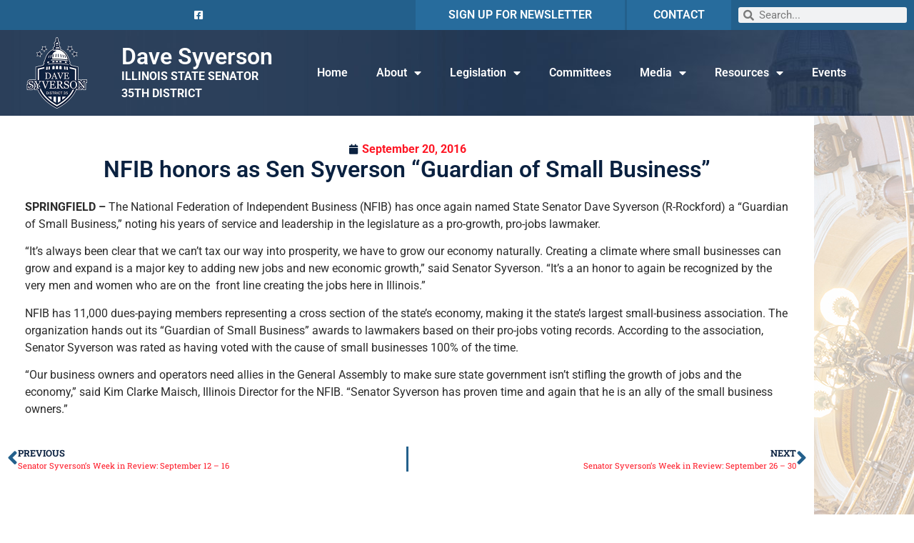

--- FILE ---
content_type: text/html; charset=utf-8
request_url: https://il-35-senate.web.fireside21.app/forms/emailsignup/?skin=blank
body_size: 12646
content:


<!DOCTYPE html>
<html lang="en">
<head><meta charset="utf-8" /><meta http-equiv="X-UA-Compatible" content="IE=edge" /><meta name="viewport" content="width=device-width, initial-scale=1.0" /><title>
	Email Alerts
</title><meta name="twitter:title" content="Email Alerts" /><meta property="og:image:width" content="1200" /><meta property="og:image:height" content="630" /><link rel="shortcut icon" href="/images/favicon.png" type="image/x-icon" /><link rel="stylesheet" type="text/css" href="/styles/forms.css" /><link rel="stylesheet" type="text/css" href="/styles/media.css" /><link href="https://fonts.googleapis.com/css2?family=Open+Sans:ital,wght@0,400;0,600;0,700;0,800;1,400&amp;family=Roboto+Slab:wght@400;700&amp;family=Raleway:wght@400;500;700&amp;display=swap" rel="stylesheet" /><link rel="stylesheet" href="/css/main.css" /><link media="all" rel="stylesheet" href="/css/buffer.css" />
  <script src="https://ajax.googleapis.com/ajax/libs/jquery/3.5.1/jquery.min.js"></script>
  <script>window.jQuery || document.write('<script src="/js/jquery-3.5.1.min.js"><\/script>')</script>
  <script src="https://ajax.googleapis.com/ajax/libs/jqueryui/1.12.1/jquery-ui.min.js"></script>
  
  <script type="text/javascript" src="/sysjs/jquery.fancybox.min.js"></script>
  <script type="text/javascript" src="/sysjs/jquery.zipform.min.js"></script>
  <script src="https://code.jquery.com/jquery-migrate-1.4.1.min.js"></script>
  <script type="text/javascript">
    function f(o)
    {
      o.value=o.value.replace(/([^0-9])/g,"");
    }
    var state = "XX";
    var district = "00";
    
    jQuery(function(){
      jQuery('form.zipform').zipForm({
        state:state,
        district:district
      });
    });

    // init SLED Internship Modifications
    jQuery(function() {
      jQuery('.fs-preferred-location').hide();
      jQuery('.form-intro').hide();
      jQuery("label[for*='PriorInternships']").html("List applicable skill or experience applicable to an internship");
      jQuery("label[for*='ApplicantEssay']").html("Please use this box to write a brief paragraph about yourself, including the reasons why you would like to intern in a legislative office.");
    });
    </script>
  
<script type="text/javascript">

  (function(i,s,o,g,r,a,m){i['GoogleAnalyticsObject']=r;i[r]=i[r]||function(){
  (i[r].q=i[r].q||[]).push(arguments)},i[r].l=1*new Date();a=s.createElement(o),
  m=s.getElementsByTagName(o)[0];a.async=1;a.src=g;m.parentNode.insertBefore(a,m)
  })(window,document,'script','https://www.google-analytics.com/analytics.js','__ga');

  __ga('require', 'linker');
  __ga('linker:autoLink', ['house.gov']);
  __ga('create', 'UA-30439288-1', 'auto', {'name': 'mgt1', 'allowLinker': true});
  __ga('create', 'UA-31219303-1', 'auto', {'name': 'mgt2', 'allowLinker': true});
  __ga('create', 'UA-31215952-1', 'auto', {'name': 'mgt3', 'allowLinker': true});
  __ga('create', 'UA-31218328-1', 'auto', {'name': 'mgt4', 'allowLinker': true});
  
  // Optionally add custom trackers here: an#
  __ga(function () {
      var trackers = __ga.getAll();
      for (var i = trackers.length - 1; i >= 0; i--) {
          __ga(trackers[i].get('name') + '.send', 'pageview');
      };
  });

</script>
<meta name="robots" content="NOODP" /><meta name="googlebot" content="NOODP" /></head>
<body class="int">
  <noscript>
    <div>Javascript must be enabled for the correct page display</div>
  </noscript>
  <a class="accessibility" href="#main">Skip to Content</a>
  <div class="wrapper" id="wrapper">
    <div class="wrapper-inner">
      <header class="header main" id="header">
      </header>
      <main id="main">
        <div class="inner-header" style="display: none;">
          <div class="container">
            <div class="section-heading heading-left">
              <h1 class="h2"><span id="ctl00_PageLink">Email Alerts</span></h1>
            </div>
          </div>
        </div>
        <div>
          <div class="container">
            <div class="buffer">
              <table cellpadding="0" cellspacing="0" width="100%">
                <tr>
                  <td id="ctl00_ContentCell">
  <strong>Required fields are followed by <abbr title="required" class="req">*</abbr>.</strong>

<form method="post" action="./?skin=blank" onsubmit="javascript:return WebForm_OnSubmit();" id="aspnetForm" class="signupform">
<div class="aspNetHidden">
<input type="hidden" name="__EVENTTARGET" id="__EVENTTARGET" value="" />
<input type="hidden" name="__EVENTARGUMENT" id="__EVENTARGUMENT" value="" />
<input type="hidden" name="__VIEWSTATE" id="__VIEWSTATE" value="MRp4fioSbIQSLTRZTe+QXbQsAJVhOzG5MePM0amLk6Z2EzbzMTIPuIqQY30mJ/Uuy/ZWjLk7zxYbvfiBu5ZWJvW+z2wo6zDuxskFq3QTt1mCpZ/jyG58evRlQSz28AZD6PklYLeVQ3V9Tt+JR8BlxPgx6tOees4nK1xqynuzGRV4WOfHnkaYsoQeJ58UJjaKt5zWBdpei84leaDYRf15U+bW8FdiOssYYsUxYhDWhCCW0lqPHbiNJjmYHdNX+3ib0OBdS/ajfMWesrlqo5vjjfU0Ik2ZZzPzN7OeKJRk2rxoiJurCVaF6Y6ZBbb2D1WPCPJAj8wkfK1MJyfR6B2K2U//+viQEDcAawdjYHFjkdI7d68oD7a+DUYpxKCCxSUVnMRp9gksJr5lL1y3wMSdAihZeqkcyPNVYWa1YmwjGj2KoYtTEi/WXxVibXBabaccNmLqvuwMwXjJ8ZN/9ZkEqqNvA/yZ5q+F2lEHLy1Wc4434tU/hCo6LE/X8GXUNWr/+eoH3qx1mafDCykuvLZ8XvPABWvkd5syC+71xb99E/Q/cwmzbIdGFRHnWqqriNKMKa+2slrrhFZF0XyR3sNAwUoEkOUpcvRWXbZ36XTpE+qRWHafM6nc+My0uG5k4vc4PHggr/tF+YSSfBT95dOOvyahieRQQSQWlbH0KzjU7zb7j0J1hYovdD5McW1GNiPLMeWysWHTqGRcKeQqK4aPxsn6PrSdE6WHQByv/C+rPces3Viyhfs12nm64DhUzXSq/YTbP4sKday7XmTU9yRLTVTCi4DhFNrE88mac68WuqPxIx/2RD8q7Z3finIcK8rXnXW+QeX1h6yR2vTGOmqOrSdDCk8paWsyKUQWOrZLgrrFG/o69/kDhHcgzd+one+GXsbMWSlOyIH7apXl3OztjXoupqXVYBd2pljVw/[base64]/7JLfyiLy+35dTLXudIVjFlwUp803vXWyNVqPkAATH4izOOEYhoiIW1ZWJClzQuPtnsjtijyJWmZTgs+tInNmOcjP/IHKGSH/+e8s4GtUJOXwzdf7oTKYKFJKrNhG2g9WnEAKClk2KpIhehMew3jjQ+RsWCwSkCET6kkS3yFsjAMy4S3qUgSpIGzYzFWEokjJNj9OvM2fIQgXFb/CU7LjuoX1vR3gXzblgwkfV5cCvzsilMwl185D7ynef/JsJzTMifwDdlyvD1VO1TOA7Kqx+1EQ8iE9XdFdvdhgZylyBodmilvj4WaNEor5Mm36ve+/eGOPWeMAy/Y9679tlAV9EHx7GTEAhpxxfNqc/Jv3+ahpMC7yadA6eA4fdYSrFBmTkZyxrZ9q3TUnbaB1waqlc9ZGn56hnohwus+nauYk4lEpTul+DKNWEe7njGEKDqaYcKnhHLPIAQfkwHIbcCgI1doUsBdxxHkGwXM1kZkE4w3ld3seml3uyaA2N+NFDoA4eQO7CDLWlyP/Hju4ew==" />
</div>

<script type="text/javascript">
//<![CDATA[
var theForm = document.forms['aspnetForm'];
if (!theForm) {
    theForm = document.aspnetForm;
}
function __doPostBack(eventTarget, eventArgument) {
    if (!theForm.onsubmit || (theForm.onsubmit() != false)) {
        theForm.__EVENTTARGET.value = eventTarget;
        theForm.__EVENTARGUMENT.value = eventArgument;
        theForm.submit();
    }
}
//]]>
</script>


<script src="/WebResource.axd?d=eF4G8MOyAF9OFSkCjBnnzJ8cAlxgsKq_y-o_KMRveMnvSi9AmmVjT3KVYEKJ5eBZf2L1BJJzeSFBgv8W4VB2nq-bcKIvArZ7H1C_NTXFFqU1&amp;t=638628063619783110" type="text/javascript"></script>


<script src="/WebResource.axd?d=W9P-Jg3uC16NuAGCmJ033d24D_sn3VD67juDg3MBOkdn3hcWStsupNG4E3qRlMfTcAcBVQevb3uJgQ42c1RMpSO5QsPNJXbOO6A6CDJWipI1&amp;t=638628063619783110" type="text/javascript"></script>
<script type="text/javascript">
//<![CDATA[
function WebForm_OnSubmit() {
if (typeof(ValidatorOnSubmit) == "function" && ValidatorOnSubmit() == false) return false;
return true;
}
//]]>
</script>

<div class="aspNetHidden">

	<input type="hidden" name="__VIEWSTATEGENERATOR" id="__VIEWSTATEGENERATOR" value="CE4A1B00" />
	<input type="hidden" name="__VIEWSTATEENCRYPTED" id="__VIEWSTATEENCRYPTED" value="" />
	<input type="hidden" name="__EVENTVALIDATION" id="__EVENTVALIDATION" value="[base64]" />
</div>


<div class="middlecopy">
  <div id="ctl00_ctl16_valSum" class="formFieldError" style="display:none;">

</div>
  <fieldset class="formfield-email">
    <legend>Contact Information</legend>
    <div class="formfield fs-first-name">
      <label class="formheader" for="ctl00_ctl16_fname">
        First Name:
      </label>
      <input name="ctl00$ctl16$fname" type="text" id="ctl00_ctl16_fname" class="formsingleline fname" />
    </div>
    <div class="formfield fs-last-name">
      <label class="formheader" for="ctl00_ctl16_lname">
        Last Name:
      </label>
      <input name="ctl00$ctl16$lname" type="text" id="ctl00_ctl16_lname" class="formsingleline lname" />
    </div>
    <div class="formfield fs-email-address">  
      <label class="formheader" for="ctl00_ctl16_mail">
        Email Address: <abbr title="required" class="req">*</abbr>
      </label>
      <input name="ctl00$ctl16$mail" id="ctl00_ctl16_mail" required="required" type="email" />
      
      <span id="ctl00_ctl16_CustomValidator1" class="formFieldError" role="alert" style="display:none;">Invalid Email format.</span>
    </div>
    
  </fieldset>
  
<script src="https://www.google.com/recaptcha/api.js" async defer></script>
<div class="g-recaptcha" data-sitekey="6Le2KP8SAAAAAA38fpHcO6WgjGaZZrtSNyxfzxkm"></div>
<noscript>
  <div>
    <div style="width: 302px; height: 422px; position: relative;">
      <div style="width: 302px; height: 422px; position: absolute;">
        <iframe src="https://www.google.com/recaptcha/api/fallback?k=6Le2KP8SAAAAAA38fpHcO6WgjGaZZrtSNyxfzxkm"
                frameborder="0" scrolling="no"
                style="width: 302px; height:422px; border-style: none;">
        </iframe>
      </div>
    </div>
    <div style="width: 300px; height: 60px; border-style: none;
                 bottom: 12px; left: 25px; margin: 0px; padding: 0px; right: 25px;
                 background: #f9f9f9; border: 1px solid #c1c1c1; border-radius: 3px;">
      <textarea id="g-recaptcha-response" name="g-recaptcha-response"
                class="g-recaptcha-response"
                style="width: 250px; height: 40px; border: 1px solid #c1c1c1;
                        margin: 10px 25px; padding: 0px; resize: none;" >
      </textarea>
    </div>
  </div>
</noscript>
  <span id="ctl00_ctl16_ctl01" class="formFieldError" style="display:none;">Our server could not verify that you are a human.</span>

  <div>
    <input type="submit" name="ctl00$ctl16$Button1" value="Submit" onclick="javascript:WebForm_DoPostBackWithOptions(new WebForm_PostBackOptions(&quot;ctl00$ctl16$Button1&quot;, &quot;&quot;, true, &quot;&quot;, &quot;&quot;, false, false))" id="ctl00_ctl16_Button1" />
  </div>
  <p><a href="?Delete=true">Go here to unsubscribe</a>.</p>
</div>

<script type="text/javascript">
//<![CDATA[
var Page_ValidationSummaries =  new Array(document.getElementById("ctl00_ctl16_valSum"));
var Page_Validators =  new Array(document.getElementById("ctl00_ctl16_CustomValidator1"), document.getElementById("ctl00_ctl16_ctl01"));
//]]>
</script>

<script type="text/javascript">
//<![CDATA[
var ctl00_ctl16_valSum = document.all ? document.all["ctl00_ctl16_valSum"] : document.getElementById("ctl00_ctl16_valSum");
ctl00_ctl16_valSum.headertext = "You must enter a value in the following fields:";
var ctl00_ctl16_CustomValidator1 = document.all ? document.all["ctl00_ctl16_CustomValidator1"] : document.getElementById("ctl00_ctl16_CustomValidator1");
ctl00_ctl16_CustomValidator1.controltovalidate = "ctl00_ctl16_mail";
ctl00_ctl16_CustomValidator1.errormessage = "Invalid Email format.";
ctl00_ctl16_CustomValidator1.display = "Dynamic";
ctl00_ctl16_CustomValidator1.evaluationfunction = "CustomValidatorEvaluateIsValid";
var ctl00_ctl16_ctl01 = document.all ? document.all["ctl00_ctl16_ctl01"] : document.getElementById("ctl00_ctl16_ctl01");
ctl00_ctl16_ctl01.errormessage = "Our server could not verify that you are a human.";
ctl00_ctl16_ctl01.display = "Dynamic";
ctl00_ctl16_ctl01.evaluationfunction = "CustomValidatorEvaluateIsValid";
//]]>
</script>


<script type="text/javascript">
//<![CDATA[

var Page_ValidationActive = false;
if (typeof(ValidatorOnLoad) == "function") {
    ValidatorOnLoad();
}

function ValidatorOnSubmit() {
    if (Page_ValidationActive) {
        return ValidatorCommonOnSubmit();
    }
    else {
        return true;
    }
}
        //]]>
</script>
</form>
</td>

                </tr>
              </table>
            </div>
          </div>
        </div>
      </main>
    </div>
  </div>
</body>
</html>


--- FILE ---
content_type: text/css
request_url: https://senatordavesyverson.com/wp-content/uploads/elementor/css/post-8.css?ver=1769606253
body_size: 1853
content:
.elementor-8 .elementor-element.elementor-element-89b091f > .elementor-container > .elementor-column > .elementor-widget-wrap{align-content:center;align-items:center;}.elementor-8 .elementor-element.elementor-element-89b091f:not(.elementor-motion-effects-element-type-background), .elementor-8 .elementor-element.elementor-element-89b091f > .elementor-motion-effects-container > .elementor-motion-effects-layer{background-color:#23608C;}.elementor-8 .elementor-element.elementor-element-89b091f{transition:background 0.3s, border 0.3s, border-radius 0.3s, box-shadow 0.3s;}.elementor-8 .elementor-element.elementor-element-89b091f > .elementor-background-overlay{transition:background 0.3s, border-radius 0.3s, opacity 0.3s;}.elementor-widget-icon-list .elementor-icon-list-item:not(:last-child):after{border-color:var( --e-global-color-text );}.elementor-widget-icon-list .elementor-icon-list-icon i{color:var( --e-global-color-primary );}.elementor-widget-icon-list .elementor-icon-list-icon svg{fill:var( --e-global-color-primary );}.elementor-widget-icon-list .elementor-icon-list-item > .elementor-icon-list-text, .elementor-widget-icon-list .elementor-icon-list-item > a{font-family:var( --e-global-typography-text-font-family ), Sans-serif;font-weight:var( --e-global-typography-text-font-weight );}.elementor-widget-icon-list .elementor-icon-list-text{color:var( --e-global-color-secondary );}.elementor-8 .elementor-element.elementor-element-17aad11 .elementor-icon-list-icon i{color:#FFFFFF;transition:color 0.3s;}.elementor-8 .elementor-element.elementor-element-17aad11 .elementor-icon-list-icon svg{fill:#FFFFFF;transition:fill 0.3s;}.elementor-8 .elementor-element.elementor-element-17aad11{--e-icon-list-icon-size:14px;--icon-vertical-offset:0px;}.elementor-8 .elementor-element.elementor-element-17aad11 .elementor-icon-list-text{transition:color 0.3s;}.elementor-8 .elementor-element.elementor-element-8de4c4a:not(.elementor-motion-effects-element-type-background) > .elementor-widget-wrap, .elementor-8 .elementor-element.elementor-element-8de4c4a > .elementor-widget-wrap > .elementor-motion-effects-container > .elementor-motion-effects-layer{background-color:#276C9D;}.elementor-8 .elementor-element.elementor-element-8de4c4a > .elementor-element-populated{border-style:solid;border-width:0px 3px 0px 0px;border-color:var( --e-global-color-3972789 );transition:background 0.3s, border 0.3s, border-radius 0.3s, box-shadow 0.3s;}.elementor-8 .elementor-element.elementor-element-8de4c4a > .elementor-element-populated > .elementor-background-overlay{transition:background 0.3s, border-radius 0.3s, opacity 0.3s;}.elementor-widget-heading .elementor-heading-title{font-family:var( --e-global-typography-primary-font-family ), Sans-serif;font-weight:var( --e-global-typography-primary-font-weight );color:var( --e-global-color-primary );}.elementor-8 .elementor-element.elementor-element-f4d770d{text-align:center;}.elementor-8 .elementor-element.elementor-element-f4d770d .elementor-heading-title{color:#FFFFFF;}.elementor-8 .elementor-element.elementor-element-086bc76:not(.elementor-motion-effects-element-type-background) > .elementor-widget-wrap, .elementor-8 .elementor-element.elementor-element-086bc76 > .elementor-widget-wrap > .elementor-motion-effects-container > .elementor-motion-effects-layer{background-color:#276C9D;}.elementor-8 .elementor-element.elementor-element-086bc76 > .elementor-element-populated{transition:background 0.3s, border 0.3s, border-radius 0.3s, box-shadow 0.3s;}.elementor-8 .elementor-element.elementor-element-086bc76 > .elementor-element-populated > .elementor-background-overlay{transition:background 0.3s, border-radius 0.3s, opacity 0.3s;}.elementor-8 .elementor-element.elementor-element-c0bb610{text-align:center;}.elementor-8 .elementor-element.elementor-element-c0bb610 .elementor-heading-title{color:#FFFFFF;}.elementor-widget-search-form input[type="search"].elementor-search-form__input{font-family:var( --e-global-typography-text-font-family ), Sans-serif;font-weight:var( --e-global-typography-text-font-weight );}.elementor-widget-search-form .elementor-search-form__input,
					.elementor-widget-search-form .elementor-search-form__icon,
					.elementor-widget-search-form .elementor-lightbox .dialog-lightbox-close-button,
					.elementor-widget-search-form .elementor-lightbox .dialog-lightbox-close-button:hover,
					.elementor-widget-search-form.elementor-search-form--skin-full_screen input[type="search"].elementor-search-form__input{color:var( --e-global-color-text );fill:var( --e-global-color-text );}.elementor-widget-search-form .elementor-search-form__submit{font-family:var( --e-global-typography-text-font-family ), Sans-serif;font-weight:var( --e-global-typography-text-font-weight );background-color:var( --e-global-color-secondary );}.elementor-8 .elementor-element.elementor-element-395c48d .elementor-search-form__container{min-height:22px;}.elementor-8 .elementor-element.elementor-element-395c48d .elementor-search-form__submit{min-width:22px;}body:not(.rtl) .elementor-8 .elementor-element.elementor-element-395c48d .elementor-search-form__icon{padding-left:calc(22px / 3);}body.rtl .elementor-8 .elementor-element.elementor-element-395c48d .elementor-search-form__icon{padding-right:calc(22px / 3);}.elementor-8 .elementor-element.elementor-element-395c48d .elementor-search-form__input, .elementor-8 .elementor-element.elementor-element-395c48d.elementor-search-form--button-type-text .elementor-search-form__submit{padding-left:calc(22px / 3);padding-right:calc(22px / 3);}.elementor-8 .elementor-element.elementor-element-395c48d:not(.elementor-search-form--skin-full_screen) .elementor-search-form__container{border-radius:3px;}.elementor-8 .elementor-element.elementor-element-395c48d.elementor-search-form--skin-full_screen input[type="search"].elementor-search-form__input{border-radius:3px;}.elementor-8 .elementor-element.elementor-element-e8a1f5e > .elementor-container > .elementor-column > .elementor-widget-wrap{align-content:center;align-items:center;}.elementor-8 .elementor-element.elementor-element-e8a1f5e:not(.elementor-motion-effects-element-type-background), .elementor-8 .elementor-element.elementor-element-e8a1f5e > .elementor-motion-effects-container > .elementor-motion-effects-layer{background-image:url("https://senatordavesyverson.com/wp-content/uploads/2021/02/17965598850_dca6f7f345_k-scaled.jpg");background-position:center right;}.elementor-8 .elementor-element.elementor-element-e8a1f5e > .elementor-background-overlay{background-color:transparent;background-image:linear-gradient(170deg, #0A214024 100%, #FFFFFF6E 100%);opacity:0.84;transition:background 0.3s, border-radius 0.3s, opacity 0.3s;}.elementor-8 .elementor-element.elementor-element-e8a1f5e{transition:background 0.3s, border 0.3s, border-radius 0.3s, box-shadow 0.3s;}.elementor-widget-image .widget-image-caption{color:var( --e-global-color-text );font-family:var( --e-global-typography-text-font-family ), Sans-serif;font-weight:var( --e-global-typography-text-font-weight );}.elementor-8 .elementor-element.elementor-element-66764a1{text-align:center;}.elementor-widget-theme-site-title .elementor-heading-title{font-family:var( --e-global-typography-primary-font-family ), Sans-serif;font-weight:var( --e-global-typography-primary-font-weight );color:var( --e-global-color-primary );}.elementor-8 .elementor-element.elementor-element-b2431cc{text-align:start;}.elementor-8 .elementor-element.elementor-element-b2431cc .elementor-heading-title{font-family:"Roboto", Sans-serif;font-weight:600;color:#FFFFFF;}.elementor-widget-text-editor{font-family:var( --e-global-typography-text-font-family ), Sans-serif;font-weight:var( --e-global-typography-text-font-weight );color:var( --e-global-color-text );}.elementor-widget-text-editor.elementor-drop-cap-view-stacked .elementor-drop-cap{background-color:var( --e-global-color-primary );}.elementor-widget-text-editor.elementor-drop-cap-view-framed .elementor-drop-cap, .elementor-widget-text-editor.elementor-drop-cap-view-default .elementor-drop-cap{color:var( --e-global-color-primary );border-color:var( --e-global-color-primary );}.elementor-8 .elementor-element.elementor-element-60458ac > .elementor-widget-container{margin:0px 0px -16px 0px;padding:0px 0px 0px 0px;}.elementor-8 .elementor-element.elementor-element-60458ac{color:#FFFFFF;}.elementor-widget-nav-menu .elementor-nav-menu .elementor-item{font-family:var( --e-global-typography-primary-font-family ), Sans-serif;font-weight:var( --e-global-typography-primary-font-weight );}.elementor-widget-nav-menu .elementor-nav-menu--main .elementor-item{color:var( --e-global-color-text );fill:var( --e-global-color-text );}.elementor-widget-nav-menu .elementor-nav-menu--main .elementor-item:hover,
					.elementor-widget-nav-menu .elementor-nav-menu--main .elementor-item.elementor-item-active,
					.elementor-widget-nav-menu .elementor-nav-menu--main .elementor-item.highlighted,
					.elementor-widget-nav-menu .elementor-nav-menu--main .elementor-item:focus{color:var( --e-global-color-accent );fill:var( --e-global-color-accent );}.elementor-widget-nav-menu .elementor-nav-menu--main:not(.e--pointer-framed) .elementor-item:before,
					.elementor-widget-nav-menu .elementor-nav-menu--main:not(.e--pointer-framed) .elementor-item:after{background-color:var( --e-global-color-accent );}.elementor-widget-nav-menu .e--pointer-framed .elementor-item:before,
					.elementor-widget-nav-menu .e--pointer-framed .elementor-item:after{border-color:var( --e-global-color-accent );}.elementor-widget-nav-menu{--e-nav-menu-divider-color:var( --e-global-color-text );}.elementor-widget-nav-menu .elementor-nav-menu--dropdown .elementor-item, .elementor-widget-nav-menu .elementor-nav-menu--dropdown  .elementor-sub-item{font-family:var( --e-global-typography-accent-font-family ), Sans-serif;font-weight:var( --e-global-typography-accent-font-weight );}.elementor-8 .elementor-element.elementor-element-740a15e .elementor-menu-toggle{margin:0 auto;}.elementor-8 .elementor-element.elementor-element-740a15e .elementor-nav-menu .elementor-item{font-family:"Roboto", Sans-serif;font-weight:600;}.elementor-8 .elementor-element.elementor-element-740a15e .elementor-nav-menu--main .elementor-item{color:#FFFFFF;fill:#FFFFFF;}.elementor-8 .elementor-element.elementor-element-740a15e .e--pointer-framed .elementor-item:before{border-width:1px;}.elementor-8 .elementor-element.elementor-element-740a15e .e--pointer-framed.e--animation-draw .elementor-item:before{border-width:0 0 1px 1px;}.elementor-8 .elementor-element.elementor-element-740a15e .e--pointer-framed.e--animation-draw .elementor-item:after{border-width:1px 1px 0 0;}.elementor-8 .elementor-element.elementor-element-740a15e .e--pointer-framed.e--animation-corners .elementor-item:before{border-width:1px 0 0 1px;}.elementor-8 .elementor-element.elementor-element-740a15e .e--pointer-framed.e--animation-corners .elementor-item:after{border-width:0 1px 1px 0;}.elementor-8 .elementor-element.elementor-element-740a15e .e--pointer-underline .elementor-item:after,
					 .elementor-8 .elementor-element.elementor-element-740a15e .e--pointer-overline .elementor-item:before,
					 .elementor-8 .elementor-element.elementor-element-740a15e .e--pointer-double-line .elementor-item:before,
					 .elementor-8 .elementor-element.elementor-element-740a15e .e--pointer-double-line .elementor-item:after{height:1px;}.elementor-8 .elementor-element.elementor-element-740a15e .elementor-nav-menu--dropdown a, .elementor-8 .elementor-element.elementor-element-740a15e .elementor-menu-toggle{color:#FFFFFF;fill:#FFFFFF;}.elementor-8 .elementor-element.elementor-element-740a15e .elementor-nav-menu--dropdown{background-color:var( --e-global-color-primary );}.elementor-8 .elementor-element.elementor-element-740a15e .elementor-nav-menu--dropdown a:hover,
					.elementor-8 .elementor-element.elementor-element-740a15e .elementor-nav-menu--dropdown a:focus,
					.elementor-8 .elementor-element.elementor-element-740a15e .elementor-nav-menu--dropdown a.elementor-item-active,
					.elementor-8 .elementor-element.elementor-element-740a15e .elementor-nav-menu--dropdown a.highlighted{background-color:var( --e-global-color-3972789 );}.elementor-8 .elementor-element.elementor-element-740a15e .elementor-nav-menu--dropdown a.elementor-item-active{background-color:var( --e-global-color-3972789 );}.elementor-8 .elementor-element.elementor-element-c73e0c4 > .elementor-container > .elementor-column > .elementor-widget-wrap{align-content:center;align-items:center;}.elementor-8 .elementor-element.elementor-element-c73e0c4:not(.elementor-motion-effects-element-type-background), .elementor-8 .elementor-element.elementor-element-c73e0c4 > .elementor-motion-effects-container > .elementor-motion-effects-layer{background-color:var( --e-global-color-3972789 );}.elementor-8 .elementor-element.elementor-element-c73e0c4{transition:background 0.3s, border 0.3s, border-radius 0.3s, box-shadow 0.3s;}.elementor-8 .elementor-element.elementor-element-c73e0c4 > .elementor-background-overlay{transition:background 0.3s, border-radius 0.3s, opacity 0.3s;}.elementor-8 .elementor-element.elementor-element-8aaaa42 .elementor-icon-list-icon i{color:#FFFFFF;transition:color 0.3s;}.elementor-8 .elementor-element.elementor-element-8aaaa42 .elementor-icon-list-icon svg{fill:#FFFFFF;transition:fill 0.3s;}.elementor-8 .elementor-element.elementor-element-8aaaa42{--e-icon-list-icon-size:14px;--icon-vertical-offset:0px;}.elementor-8 .elementor-element.elementor-element-8aaaa42 .elementor-icon-list-text{transition:color 0.3s;}.elementor-8 .elementor-element.elementor-element-25958f0{text-align:center;}.elementor-8 .elementor-element.elementor-element-25958f0 .elementor-heading-title{color:#FFFFFF;}.elementor-8 .elementor-element.elementor-element-3e2d209:not(.elementor-motion-effects-element-type-background), .elementor-8 .elementor-element.elementor-element-3e2d209 > .elementor-motion-effects-container > .elementor-motion-effects-layer{background-color:var( --e-global-color-primary );}.elementor-8 .elementor-element.elementor-element-3e2d209{transition:background 0.3s, border 0.3s, border-radius 0.3s, box-shadow 0.3s;}.elementor-8 .elementor-element.elementor-element-3e2d209 > .elementor-background-overlay{transition:background 0.3s, border-radius 0.3s, opacity 0.3s;}.elementor-8 .elementor-element.elementor-element-d5ef16b{text-align:center;}.elementor-8 .elementor-element.elementor-element-00c1d93{text-align:center;}.elementor-8 .elementor-element.elementor-element-00c1d93 .elementor-heading-title{color:#FFFFFF;}.elementor-8 .elementor-element.elementor-element-4776b50 > .elementor-widget-container{margin:0px 0px -16px 0px;padding:0px 0px 0px 0px;}.elementor-8 .elementor-element.elementor-element-4776b50{text-align:center;color:#FFFFFF;}.elementor-widget-button .elementor-button{background-color:var( --e-global-color-accent );font-family:var( --e-global-typography-accent-font-family ), Sans-serif;font-weight:var( --e-global-typography-accent-font-weight );}.elementor-8 .elementor-element.elementor-element-6630d10 .elementor-menu-toggle{margin:0 auto;}.elementor-8 .elementor-element.elementor-element-6630d10 .elementor-nav-menu--dropdown a, .elementor-8 .elementor-element.elementor-element-6630d10 .elementor-menu-toggle{color:#FFFFFF;fill:#FFFFFF;}.elementor-8 .elementor-element.elementor-element-6630d10 .elementor-nav-menu--dropdown{background-color:var( --e-global-color-3972789 );}.elementor-8 .elementor-element.elementor-element-6630d10 .elementor-nav-menu--dropdown a:hover,
					.elementor-8 .elementor-element.elementor-element-6630d10 .elementor-nav-menu--dropdown a:focus,
					.elementor-8 .elementor-element.elementor-element-6630d10 .elementor-nav-menu--dropdown a.elementor-item-active,
					.elementor-8 .elementor-element.elementor-element-6630d10 .elementor-nav-menu--dropdown a.highlighted{background-color:var( --e-global-color-secondary );}.elementor-8 .elementor-element.elementor-element-6630d10 .elementor-nav-menu--dropdown a.elementor-item-active{background-color:var( --e-global-color-secondary );}.elementor-8 .elementor-element.elementor-element-6630d10 div.elementor-menu-toggle{color:var( --e-global-color-secondary );}.elementor-8 .elementor-element.elementor-element-6630d10 div.elementor-menu-toggle svg{fill:var( --e-global-color-secondary );}.elementor-8 .elementor-element.elementor-element-6630d10 div.elementor-menu-toggle:hover, .elementor-8 .elementor-element.elementor-element-6630d10 div.elementor-menu-toggle:focus{color:#FFFFFF;}.elementor-8 .elementor-element.elementor-element-6630d10 div.elementor-menu-toggle:hover svg, .elementor-8 .elementor-element.elementor-element-6630d10 div.elementor-menu-toggle:focus svg{fill:#FFFFFF;}.elementor-theme-builder-content-area{height:400px;}.elementor-location-header:before, .elementor-location-footer:before{content:"";display:table;clear:both;}@media(max-width:1024px){.elementor-8 .elementor-element.elementor-element-25958f0{text-align:end;}}@media(min-width:768px){.elementor-8 .elementor-element.elementor-element-cbfa842{width:25.439%;}.elementor-8 .elementor-element.elementor-element-8de4c4a{width:23.157%;}.elementor-8 .elementor-element.elementor-element-086bc76{width:11.386%;}.elementor-8 .elementor-element.elementor-element-8326ef4{width:12.495%;}.elementor-8 .elementor-element.elementor-element-11dbf02{width:19.834%;}.elementor-8 .elementor-element.elementor-element-a55f55a{width:67.335%;}}@media(max-width:767px){.elementor-8 .elementor-element.elementor-element-fd6d2d8{width:50%;}.elementor-8 .elementor-element.elementor-element-54a1998{width:50%;}.elementor-8 .elementor-element.elementor-element-25958f0{text-align:end;}.elementor-8 .elementor-element.elementor-element-d5ef16b > .elementor-widget-container{padding:10px 0px 10px 0px;}.elementor-8 .elementor-element.elementor-element-b99539b > .elementor-widget-container{padding:10px 0px 10px 0px;}}

--- FILE ---
content_type: text/css
request_url: https://senatordavesyverson.com/wp-content/uploads/elementor/css/post-29.css?ver=1769606335
body_size: 676
content:
.elementor-29 .elementor-element.elementor-element-49579d3:not(.elementor-motion-effects-element-type-background) > .elementor-widget-wrap, .elementor-29 .elementor-element.elementor-element-49579d3 > .elementor-widget-wrap > .elementor-motion-effects-container > .elementor-motion-effects-layer{background-color:#FFFFFF;}.elementor-29 .elementor-element.elementor-element-49579d3 > .elementor-element-populated{transition:background 0.3s, border 0.3s, border-radius 0.3s, box-shadow 0.3s;}.elementor-29 .elementor-element.elementor-element-49579d3 > .elementor-element-populated > .elementor-background-overlay{transition:background 0.3s, border-radius 0.3s, opacity 0.3s;}.elementor-29 .elementor-element.elementor-element-75ebb3e{--spacer-size:25px;}.elementor-widget-post-info .elementor-icon-list-item:not(:last-child):after{border-color:var( --e-global-color-text );}.elementor-widget-post-info .elementor-icon-list-icon i{color:var( --e-global-color-primary );}.elementor-widget-post-info .elementor-icon-list-icon svg{fill:var( --e-global-color-primary );}.elementor-widget-post-info .elementor-icon-list-text, .elementor-widget-post-info .elementor-icon-list-text a{color:var( --e-global-color-secondary );}.elementor-widget-post-info .elementor-icon-list-item{font-family:var( --e-global-typography-text-font-family ), Sans-serif;font-weight:var( --e-global-typography-text-font-weight );}.elementor-29 .elementor-element.elementor-element-13886ca .elementor-icon-list-icon{width:14px;}.elementor-29 .elementor-element.elementor-element-13886ca .elementor-icon-list-icon i{font-size:14px;}.elementor-29 .elementor-element.elementor-element-13886ca .elementor-icon-list-icon svg{--e-icon-list-icon-size:14px;}.elementor-29 .elementor-element.elementor-element-13886ca .elementor-icon-list-item{font-family:"Roboto", Sans-serif;font-weight:bold;}.elementor-widget-theme-post-title .elementor-heading-title{font-family:var( --e-global-typography-primary-font-family ), Sans-serif;font-weight:var( --e-global-typography-primary-font-weight );color:var( --e-global-color-primary );}.elementor-29 .elementor-element.elementor-element-c943d64 > .elementor-widget-container{padding:0px 25px 0px 25px;}.elementor-29 .elementor-element.elementor-element-c943d64{text-align:center;}.elementor-29 .elementor-element.elementor-element-4f35cd3{--spacer-size:25px;}.elementor-widget-theme-post-content{color:var( --e-global-color-text );font-family:var( --e-global-typography-text-font-family ), Sans-serif;font-weight:var( --e-global-typography-text-font-weight );}.elementor-29 .elementor-element.elementor-element-20b0821 > .elementor-widget-container{padding:0px 25px 0px 25px;}.elementor-29 .elementor-element.elementor-element-20b0821{color:#2B2B2B;}.elementor-29 .elementor-element.elementor-element-5f13c2b{--spacer-size:25px;}.elementor-widget-post-navigation span.post-navigation__prev--label{color:var( --e-global-color-text );}.elementor-widget-post-navigation span.post-navigation__next--label{color:var( --e-global-color-text );}.elementor-widget-post-navigation span.post-navigation__prev--label, .elementor-widget-post-navigation span.post-navigation__next--label{font-family:var( --e-global-typography-secondary-font-family ), Sans-serif;font-weight:var( --e-global-typography-secondary-font-weight );}.elementor-widget-post-navigation span.post-navigation__prev--title, .elementor-widget-post-navigation span.post-navigation__next--title{color:var( --e-global-color-secondary );font-family:var( --e-global-typography-secondary-font-family ), Sans-serif;font-weight:var( --e-global-typography-secondary-font-weight );}.elementor-29 .elementor-element.elementor-element-c5a4ded span.post-navigation__prev--label{color:var( --e-global-color-primary );}.elementor-29 .elementor-element.elementor-element-c5a4ded span.post-navigation__next--label{color:var( --e-global-color-primary );}.elementor-29 .elementor-element.elementor-element-c5a4ded span.post-navigation__prev--label, .elementor-29 .elementor-element.elementor-element-c5a4ded span.post-navigation__next--label{font-family:"Roboto Slab", Sans-serif;font-weight:bold;}.elementor-29 .elementor-element.elementor-element-c5a4ded .post-navigation__arrow-wrapper{color:var( --e-global-color-3972789 );fill:var( --e-global-color-3972789 );}.elementor-29 .elementor-element.elementor-element-c5a4ded .elementor-post-navigation__separator{background-color:var( --e-global-color-3972789 );width:3px;}.elementor-29 .elementor-element.elementor-element-c5a4ded .elementor-post-navigation{color:var( --e-global-color-3972789 );border-block-width:3px;}.elementor-29 .elementor-element.elementor-element-c5a4ded .elementor-post-navigation__next.elementor-post-navigation__link{width:calc(50% - (3px / 2));}.elementor-29 .elementor-element.elementor-element-c5a4ded .elementor-post-navigation__prev.elementor-post-navigation__link{width:calc(50% - (3px / 2));}.elementor-29 .elementor-element.elementor-element-70f67e8{--spacer-size:50px;}.elementor-29 .elementor-element.elementor-element-d79893e{--spacer-size:50px;}body.elementor-page-29:not(.elementor-motion-effects-element-type-background), body.elementor-page-29 > .elementor-motion-effects-container > .elementor-motion-effects-layer{background-image:url("https://senatordavesyverson.com/wp-content/uploads/2021/02/news-background.jpg");background-position:center center;background-repeat:no-repeat;}@media(min-width:1025px){body.elementor-page-29:not(.elementor-motion-effects-element-type-background), body.elementor-page-29 > .elementor-motion-effects-container > .elementor-motion-effects-layer{background-attachment:fixed;}}

--- FILE ---
content_type: text/css
request_url: https://senatordavesyverson.com/wp-content/uploads/elementor/css/post-256.css?ver=1769606253
body_size: 368
content:
.elementor-256 .elementor-element.elementor-element-583187c{border-style:solid;border-width:3px 3px 3px 3px;border-color:#FE1624;box-shadow:0px 0px 10px 0px rgba(0,0,0,0.5);transition:background 0.3s, border 0.3s, border-radius 0.3s, box-shadow 0.3s;padding:0px 0px 0px 0px;}.elementor-256 .elementor-element.elementor-element-583187c, .elementor-256 .elementor-element.elementor-element-583187c > .elementor-background-overlay{border-radius:0px 0px 0px 0px;}.elementor-256 .elementor-element.elementor-element-583187c > .elementor-background-overlay{transition:background 0.3s, border-radius 0.3s, opacity 0.3s;}.elementor-256 .elementor-element.elementor-element-545b416 > .elementor-element-populated{padding:30px 0px 0px 0px;}.elementor-widget-heading .elementor-heading-title{font-family:var( --e-global-typography-primary-font-family ), Sans-serif;font-weight:var( --e-global-typography-primary-font-weight );color:var( --e-global-color-primary );}.elementor-256 .elementor-element.elementor-element-8a5d8d4 .elementor-heading-title{font-family:"Roboto", Sans-serif;font-weight:600;color:#0A2140;}.elementor-widget-text-editor{font-family:var( --e-global-typography-text-font-family ), Sans-serif;font-weight:var( --e-global-typography-text-font-weight );color:var( --e-global-color-text );}.elementor-widget-text-editor.elementor-drop-cap-view-stacked .elementor-drop-cap{background-color:var( --e-global-color-primary );}.elementor-widget-text-editor.elementor-drop-cap-view-framed .elementor-drop-cap, .elementor-widget-text-editor.elementor-drop-cap-view-default .elementor-drop-cap{color:var( --e-global-color-primary );border-color:var( --e-global-color-primary );}.elementor-256 .elementor-element.elementor-element-6625ce2{text-align:center;font-family:"Roboto", Sans-serif;font-size:24px;font-weight:400;color:#FE1624;}#elementor-popup-modal-256{background-color:rgba(0,0,0,.8);justify-content:center;align-items:center;pointer-events:all;}#elementor-popup-modal-256 .dialog-message{width:640px;height:auto;}#elementor-popup-modal-256 .dialog-close-button{display:flex;}#elementor-popup-modal-256 .dialog-widget-content{box-shadow:2px 8px 23px 3px rgba(0,0,0,0.2);}@media(max-width:1024px){.elementor-256 .elementor-element.elementor-element-583187c{padding:0px 0px 0px 0px;}.elementor-256 .elementor-element.elementor-element-545b416 > .elementor-element-populated{padding:30px 0px 0px 0px;}}@media(max-width:767px){.elementor-256 .elementor-element.elementor-element-8a5d8d4{text-align:center;}}